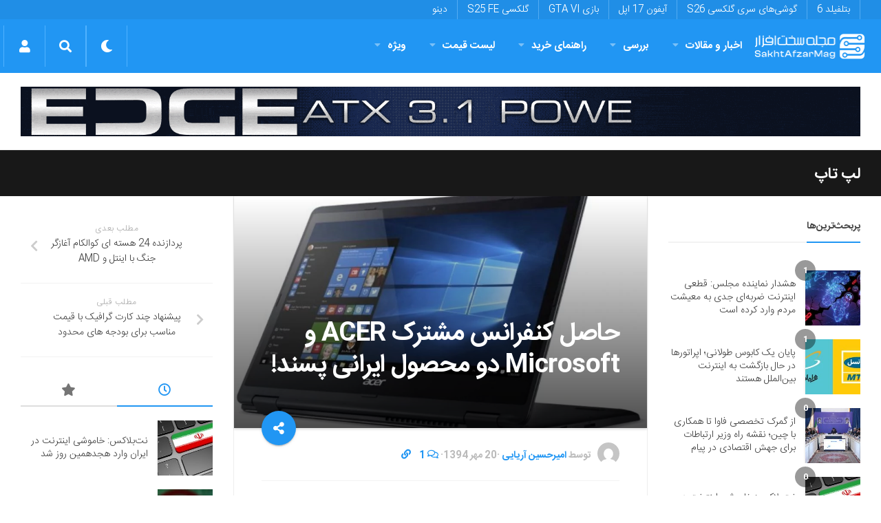

--- FILE ---
content_type: text/html; charset=utf-8
request_url: https://www.google.com/recaptcha/api2/anchor?ar=1&k=6LdjgAUTAAAAADc1eS_tJEkBSGdGzGUictjRFEG0&co=aHR0cHM6Ly9zYWtodGFmemFybWFnLmNvbTo0NDM.&hl=en&v=PoyoqOPhxBO7pBk68S4YbpHZ&size=normal&anchor-ms=20000&execute-ms=30000&cb=kjgqwev72xk3
body_size: 49433
content:
<!DOCTYPE HTML><html dir="ltr" lang="en"><head><meta http-equiv="Content-Type" content="text/html; charset=UTF-8">
<meta http-equiv="X-UA-Compatible" content="IE=edge">
<title>reCAPTCHA</title>
<style type="text/css">
/* cyrillic-ext */
@font-face {
  font-family: 'Roboto';
  font-style: normal;
  font-weight: 400;
  font-stretch: 100%;
  src: url(//fonts.gstatic.com/s/roboto/v48/KFO7CnqEu92Fr1ME7kSn66aGLdTylUAMa3GUBHMdazTgWw.woff2) format('woff2');
  unicode-range: U+0460-052F, U+1C80-1C8A, U+20B4, U+2DE0-2DFF, U+A640-A69F, U+FE2E-FE2F;
}
/* cyrillic */
@font-face {
  font-family: 'Roboto';
  font-style: normal;
  font-weight: 400;
  font-stretch: 100%;
  src: url(//fonts.gstatic.com/s/roboto/v48/KFO7CnqEu92Fr1ME7kSn66aGLdTylUAMa3iUBHMdazTgWw.woff2) format('woff2');
  unicode-range: U+0301, U+0400-045F, U+0490-0491, U+04B0-04B1, U+2116;
}
/* greek-ext */
@font-face {
  font-family: 'Roboto';
  font-style: normal;
  font-weight: 400;
  font-stretch: 100%;
  src: url(//fonts.gstatic.com/s/roboto/v48/KFO7CnqEu92Fr1ME7kSn66aGLdTylUAMa3CUBHMdazTgWw.woff2) format('woff2');
  unicode-range: U+1F00-1FFF;
}
/* greek */
@font-face {
  font-family: 'Roboto';
  font-style: normal;
  font-weight: 400;
  font-stretch: 100%;
  src: url(//fonts.gstatic.com/s/roboto/v48/KFO7CnqEu92Fr1ME7kSn66aGLdTylUAMa3-UBHMdazTgWw.woff2) format('woff2');
  unicode-range: U+0370-0377, U+037A-037F, U+0384-038A, U+038C, U+038E-03A1, U+03A3-03FF;
}
/* math */
@font-face {
  font-family: 'Roboto';
  font-style: normal;
  font-weight: 400;
  font-stretch: 100%;
  src: url(//fonts.gstatic.com/s/roboto/v48/KFO7CnqEu92Fr1ME7kSn66aGLdTylUAMawCUBHMdazTgWw.woff2) format('woff2');
  unicode-range: U+0302-0303, U+0305, U+0307-0308, U+0310, U+0312, U+0315, U+031A, U+0326-0327, U+032C, U+032F-0330, U+0332-0333, U+0338, U+033A, U+0346, U+034D, U+0391-03A1, U+03A3-03A9, U+03B1-03C9, U+03D1, U+03D5-03D6, U+03F0-03F1, U+03F4-03F5, U+2016-2017, U+2034-2038, U+203C, U+2040, U+2043, U+2047, U+2050, U+2057, U+205F, U+2070-2071, U+2074-208E, U+2090-209C, U+20D0-20DC, U+20E1, U+20E5-20EF, U+2100-2112, U+2114-2115, U+2117-2121, U+2123-214F, U+2190, U+2192, U+2194-21AE, U+21B0-21E5, U+21F1-21F2, U+21F4-2211, U+2213-2214, U+2216-22FF, U+2308-230B, U+2310, U+2319, U+231C-2321, U+2336-237A, U+237C, U+2395, U+239B-23B7, U+23D0, U+23DC-23E1, U+2474-2475, U+25AF, U+25B3, U+25B7, U+25BD, U+25C1, U+25CA, U+25CC, U+25FB, U+266D-266F, U+27C0-27FF, U+2900-2AFF, U+2B0E-2B11, U+2B30-2B4C, U+2BFE, U+3030, U+FF5B, U+FF5D, U+1D400-1D7FF, U+1EE00-1EEFF;
}
/* symbols */
@font-face {
  font-family: 'Roboto';
  font-style: normal;
  font-weight: 400;
  font-stretch: 100%;
  src: url(//fonts.gstatic.com/s/roboto/v48/KFO7CnqEu92Fr1ME7kSn66aGLdTylUAMaxKUBHMdazTgWw.woff2) format('woff2');
  unicode-range: U+0001-000C, U+000E-001F, U+007F-009F, U+20DD-20E0, U+20E2-20E4, U+2150-218F, U+2190, U+2192, U+2194-2199, U+21AF, U+21E6-21F0, U+21F3, U+2218-2219, U+2299, U+22C4-22C6, U+2300-243F, U+2440-244A, U+2460-24FF, U+25A0-27BF, U+2800-28FF, U+2921-2922, U+2981, U+29BF, U+29EB, U+2B00-2BFF, U+4DC0-4DFF, U+FFF9-FFFB, U+10140-1018E, U+10190-1019C, U+101A0, U+101D0-101FD, U+102E0-102FB, U+10E60-10E7E, U+1D2C0-1D2D3, U+1D2E0-1D37F, U+1F000-1F0FF, U+1F100-1F1AD, U+1F1E6-1F1FF, U+1F30D-1F30F, U+1F315, U+1F31C, U+1F31E, U+1F320-1F32C, U+1F336, U+1F378, U+1F37D, U+1F382, U+1F393-1F39F, U+1F3A7-1F3A8, U+1F3AC-1F3AF, U+1F3C2, U+1F3C4-1F3C6, U+1F3CA-1F3CE, U+1F3D4-1F3E0, U+1F3ED, U+1F3F1-1F3F3, U+1F3F5-1F3F7, U+1F408, U+1F415, U+1F41F, U+1F426, U+1F43F, U+1F441-1F442, U+1F444, U+1F446-1F449, U+1F44C-1F44E, U+1F453, U+1F46A, U+1F47D, U+1F4A3, U+1F4B0, U+1F4B3, U+1F4B9, U+1F4BB, U+1F4BF, U+1F4C8-1F4CB, U+1F4D6, U+1F4DA, U+1F4DF, U+1F4E3-1F4E6, U+1F4EA-1F4ED, U+1F4F7, U+1F4F9-1F4FB, U+1F4FD-1F4FE, U+1F503, U+1F507-1F50B, U+1F50D, U+1F512-1F513, U+1F53E-1F54A, U+1F54F-1F5FA, U+1F610, U+1F650-1F67F, U+1F687, U+1F68D, U+1F691, U+1F694, U+1F698, U+1F6AD, U+1F6B2, U+1F6B9-1F6BA, U+1F6BC, U+1F6C6-1F6CF, U+1F6D3-1F6D7, U+1F6E0-1F6EA, U+1F6F0-1F6F3, U+1F6F7-1F6FC, U+1F700-1F7FF, U+1F800-1F80B, U+1F810-1F847, U+1F850-1F859, U+1F860-1F887, U+1F890-1F8AD, U+1F8B0-1F8BB, U+1F8C0-1F8C1, U+1F900-1F90B, U+1F93B, U+1F946, U+1F984, U+1F996, U+1F9E9, U+1FA00-1FA6F, U+1FA70-1FA7C, U+1FA80-1FA89, U+1FA8F-1FAC6, U+1FACE-1FADC, U+1FADF-1FAE9, U+1FAF0-1FAF8, U+1FB00-1FBFF;
}
/* vietnamese */
@font-face {
  font-family: 'Roboto';
  font-style: normal;
  font-weight: 400;
  font-stretch: 100%;
  src: url(//fonts.gstatic.com/s/roboto/v48/KFO7CnqEu92Fr1ME7kSn66aGLdTylUAMa3OUBHMdazTgWw.woff2) format('woff2');
  unicode-range: U+0102-0103, U+0110-0111, U+0128-0129, U+0168-0169, U+01A0-01A1, U+01AF-01B0, U+0300-0301, U+0303-0304, U+0308-0309, U+0323, U+0329, U+1EA0-1EF9, U+20AB;
}
/* latin-ext */
@font-face {
  font-family: 'Roboto';
  font-style: normal;
  font-weight: 400;
  font-stretch: 100%;
  src: url(//fonts.gstatic.com/s/roboto/v48/KFO7CnqEu92Fr1ME7kSn66aGLdTylUAMa3KUBHMdazTgWw.woff2) format('woff2');
  unicode-range: U+0100-02BA, U+02BD-02C5, U+02C7-02CC, U+02CE-02D7, U+02DD-02FF, U+0304, U+0308, U+0329, U+1D00-1DBF, U+1E00-1E9F, U+1EF2-1EFF, U+2020, U+20A0-20AB, U+20AD-20C0, U+2113, U+2C60-2C7F, U+A720-A7FF;
}
/* latin */
@font-face {
  font-family: 'Roboto';
  font-style: normal;
  font-weight: 400;
  font-stretch: 100%;
  src: url(//fonts.gstatic.com/s/roboto/v48/KFO7CnqEu92Fr1ME7kSn66aGLdTylUAMa3yUBHMdazQ.woff2) format('woff2');
  unicode-range: U+0000-00FF, U+0131, U+0152-0153, U+02BB-02BC, U+02C6, U+02DA, U+02DC, U+0304, U+0308, U+0329, U+2000-206F, U+20AC, U+2122, U+2191, U+2193, U+2212, U+2215, U+FEFF, U+FFFD;
}
/* cyrillic-ext */
@font-face {
  font-family: 'Roboto';
  font-style: normal;
  font-weight: 500;
  font-stretch: 100%;
  src: url(//fonts.gstatic.com/s/roboto/v48/KFO7CnqEu92Fr1ME7kSn66aGLdTylUAMa3GUBHMdazTgWw.woff2) format('woff2');
  unicode-range: U+0460-052F, U+1C80-1C8A, U+20B4, U+2DE0-2DFF, U+A640-A69F, U+FE2E-FE2F;
}
/* cyrillic */
@font-face {
  font-family: 'Roboto';
  font-style: normal;
  font-weight: 500;
  font-stretch: 100%;
  src: url(//fonts.gstatic.com/s/roboto/v48/KFO7CnqEu92Fr1ME7kSn66aGLdTylUAMa3iUBHMdazTgWw.woff2) format('woff2');
  unicode-range: U+0301, U+0400-045F, U+0490-0491, U+04B0-04B1, U+2116;
}
/* greek-ext */
@font-face {
  font-family: 'Roboto';
  font-style: normal;
  font-weight: 500;
  font-stretch: 100%;
  src: url(//fonts.gstatic.com/s/roboto/v48/KFO7CnqEu92Fr1ME7kSn66aGLdTylUAMa3CUBHMdazTgWw.woff2) format('woff2');
  unicode-range: U+1F00-1FFF;
}
/* greek */
@font-face {
  font-family: 'Roboto';
  font-style: normal;
  font-weight: 500;
  font-stretch: 100%;
  src: url(//fonts.gstatic.com/s/roboto/v48/KFO7CnqEu92Fr1ME7kSn66aGLdTylUAMa3-UBHMdazTgWw.woff2) format('woff2');
  unicode-range: U+0370-0377, U+037A-037F, U+0384-038A, U+038C, U+038E-03A1, U+03A3-03FF;
}
/* math */
@font-face {
  font-family: 'Roboto';
  font-style: normal;
  font-weight: 500;
  font-stretch: 100%;
  src: url(//fonts.gstatic.com/s/roboto/v48/KFO7CnqEu92Fr1ME7kSn66aGLdTylUAMawCUBHMdazTgWw.woff2) format('woff2');
  unicode-range: U+0302-0303, U+0305, U+0307-0308, U+0310, U+0312, U+0315, U+031A, U+0326-0327, U+032C, U+032F-0330, U+0332-0333, U+0338, U+033A, U+0346, U+034D, U+0391-03A1, U+03A3-03A9, U+03B1-03C9, U+03D1, U+03D5-03D6, U+03F0-03F1, U+03F4-03F5, U+2016-2017, U+2034-2038, U+203C, U+2040, U+2043, U+2047, U+2050, U+2057, U+205F, U+2070-2071, U+2074-208E, U+2090-209C, U+20D0-20DC, U+20E1, U+20E5-20EF, U+2100-2112, U+2114-2115, U+2117-2121, U+2123-214F, U+2190, U+2192, U+2194-21AE, U+21B0-21E5, U+21F1-21F2, U+21F4-2211, U+2213-2214, U+2216-22FF, U+2308-230B, U+2310, U+2319, U+231C-2321, U+2336-237A, U+237C, U+2395, U+239B-23B7, U+23D0, U+23DC-23E1, U+2474-2475, U+25AF, U+25B3, U+25B7, U+25BD, U+25C1, U+25CA, U+25CC, U+25FB, U+266D-266F, U+27C0-27FF, U+2900-2AFF, U+2B0E-2B11, U+2B30-2B4C, U+2BFE, U+3030, U+FF5B, U+FF5D, U+1D400-1D7FF, U+1EE00-1EEFF;
}
/* symbols */
@font-face {
  font-family: 'Roboto';
  font-style: normal;
  font-weight: 500;
  font-stretch: 100%;
  src: url(//fonts.gstatic.com/s/roboto/v48/KFO7CnqEu92Fr1ME7kSn66aGLdTylUAMaxKUBHMdazTgWw.woff2) format('woff2');
  unicode-range: U+0001-000C, U+000E-001F, U+007F-009F, U+20DD-20E0, U+20E2-20E4, U+2150-218F, U+2190, U+2192, U+2194-2199, U+21AF, U+21E6-21F0, U+21F3, U+2218-2219, U+2299, U+22C4-22C6, U+2300-243F, U+2440-244A, U+2460-24FF, U+25A0-27BF, U+2800-28FF, U+2921-2922, U+2981, U+29BF, U+29EB, U+2B00-2BFF, U+4DC0-4DFF, U+FFF9-FFFB, U+10140-1018E, U+10190-1019C, U+101A0, U+101D0-101FD, U+102E0-102FB, U+10E60-10E7E, U+1D2C0-1D2D3, U+1D2E0-1D37F, U+1F000-1F0FF, U+1F100-1F1AD, U+1F1E6-1F1FF, U+1F30D-1F30F, U+1F315, U+1F31C, U+1F31E, U+1F320-1F32C, U+1F336, U+1F378, U+1F37D, U+1F382, U+1F393-1F39F, U+1F3A7-1F3A8, U+1F3AC-1F3AF, U+1F3C2, U+1F3C4-1F3C6, U+1F3CA-1F3CE, U+1F3D4-1F3E0, U+1F3ED, U+1F3F1-1F3F3, U+1F3F5-1F3F7, U+1F408, U+1F415, U+1F41F, U+1F426, U+1F43F, U+1F441-1F442, U+1F444, U+1F446-1F449, U+1F44C-1F44E, U+1F453, U+1F46A, U+1F47D, U+1F4A3, U+1F4B0, U+1F4B3, U+1F4B9, U+1F4BB, U+1F4BF, U+1F4C8-1F4CB, U+1F4D6, U+1F4DA, U+1F4DF, U+1F4E3-1F4E6, U+1F4EA-1F4ED, U+1F4F7, U+1F4F9-1F4FB, U+1F4FD-1F4FE, U+1F503, U+1F507-1F50B, U+1F50D, U+1F512-1F513, U+1F53E-1F54A, U+1F54F-1F5FA, U+1F610, U+1F650-1F67F, U+1F687, U+1F68D, U+1F691, U+1F694, U+1F698, U+1F6AD, U+1F6B2, U+1F6B9-1F6BA, U+1F6BC, U+1F6C6-1F6CF, U+1F6D3-1F6D7, U+1F6E0-1F6EA, U+1F6F0-1F6F3, U+1F6F7-1F6FC, U+1F700-1F7FF, U+1F800-1F80B, U+1F810-1F847, U+1F850-1F859, U+1F860-1F887, U+1F890-1F8AD, U+1F8B0-1F8BB, U+1F8C0-1F8C1, U+1F900-1F90B, U+1F93B, U+1F946, U+1F984, U+1F996, U+1F9E9, U+1FA00-1FA6F, U+1FA70-1FA7C, U+1FA80-1FA89, U+1FA8F-1FAC6, U+1FACE-1FADC, U+1FADF-1FAE9, U+1FAF0-1FAF8, U+1FB00-1FBFF;
}
/* vietnamese */
@font-face {
  font-family: 'Roboto';
  font-style: normal;
  font-weight: 500;
  font-stretch: 100%;
  src: url(//fonts.gstatic.com/s/roboto/v48/KFO7CnqEu92Fr1ME7kSn66aGLdTylUAMa3OUBHMdazTgWw.woff2) format('woff2');
  unicode-range: U+0102-0103, U+0110-0111, U+0128-0129, U+0168-0169, U+01A0-01A1, U+01AF-01B0, U+0300-0301, U+0303-0304, U+0308-0309, U+0323, U+0329, U+1EA0-1EF9, U+20AB;
}
/* latin-ext */
@font-face {
  font-family: 'Roboto';
  font-style: normal;
  font-weight: 500;
  font-stretch: 100%;
  src: url(//fonts.gstatic.com/s/roboto/v48/KFO7CnqEu92Fr1ME7kSn66aGLdTylUAMa3KUBHMdazTgWw.woff2) format('woff2');
  unicode-range: U+0100-02BA, U+02BD-02C5, U+02C7-02CC, U+02CE-02D7, U+02DD-02FF, U+0304, U+0308, U+0329, U+1D00-1DBF, U+1E00-1E9F, U+1EF2-1EFF, U+2020, U+20A0-20AB, U+20AD-20C0, U+2113, U+2C60-2C7F, U+A720-A7FF;
}
/* latin */
@font-face {
  font-family: 'Roboto';
  font-style: normal;
  font-weight: 500;
  font-stretch: 100%;
  src: url(//fonts.gstatic.com/s/roboto/v48/KFO7CnqEu92Fr1ME7kSn66aGLdTylUAMa3yUBHMdazQ.woff2) format('woff2');
  unicode-range: U+0000-00FF, U+0131, U+0152-0153, U+02BB-02BC, U+02C6, U+02DA, U+02DC, U+0304, U+0308, U+0329, U+2000-206F, U+20AC, U+2122, U+2191, U+2193, U+2212, U+2215, U+FEFF, U+FFFD;
}
/* cyrillic-ext */
@font-face {
  font-family: 'Roboto';
  font-style: normal;
  font-weight: 900;
  font-stretch: 100%;
  src: url(//fonts.gstatic.com/s/roboto/v48/KFO7CnqEu92Fr1ME7kSn66aGLdTylUAMa3GUBHMdazTgWw.woff2) format('woff2');
  unicode-range: U+0460-052F, U+1C80-1C8A, U+20B4, U+2DE0-2DFF, U+A640-A69F, U+FE2E-FE2F;
}
/* cyrillic */
@font-face {
  font-family: 'Roboto';
  font-style: normal;
  font-weight: 900;
  font-stretch: 100%;
  src: url(//fonts.gstatic.com/s/roboto/v48/KFO7CnqEu92Fr1ME7kSn66aGLdTylUAMa3iUBHMdazTgWw.woff2) format('woff2');
  unicode-range: U+0301, U+0400-045F, U+0490-0491, U+04B0-04B1, U+2116;
}
/* greek-ext */
@font-face {
  font-family: 'Roboto';
  font-style: normal;
  font-weight: 900;
  font-stretch: 100%;
  src: url(//fonts.gstatic.com/s/roboto/v48/KFO7CnqEu92Fr1ME7kSn66aGLdTylUAMa3CUBHMdazTgWw.woff2) format('woff2');
  unicode-range: U+1F00-1FFF;
}
/* greek */
@font-face {
  font-family: 'Roboto';
  font-style: normal;
  font-weight: 900;
  font-stretch: 100%;
  src: url(//fonts.gstatic.com/s/roboto/v48/KFO7CnqEu92Fr1ME7kSn66aGLdTylUAMa3-UBHMdazTgWw.woff2) format('woff2');
  unicode-range: U+0370-0377, U+037A-037F, U+0384-038A, U+038C, U+038E-03A1, U+03A3-03FF;
}
/* math */
@font-face {
  font-family: 'Roboto';
  font-style: normal;
  font-weight: 900;
  font-stretch: 100%;
  src: url(//fonts.gstatic.com/s/roboto/v48/KFO7CnqEu92Fr1ME7kSn66aGLdTylUAMawCUBHMdazTgWw.woff2) format('woff2');
  unicode-range: U+0302-0303, U+0305, U+0307-0308, U+0310, U+0312, U+0315, U+031A, U+0326-0327, U+032C, U+032F-0330, U+0332-0333, U+0338, U+033A, U+0346, U+034D, U+0391-03A1, U+03A3-03A9, U+03B1-03C9, U+03D1, U+03D5-03D6, U+03F0-03F1, U+03F4-03F5, U+2016-2017, U+2034-2038, U+203C, U+2040, U+2043, U+2047, U+2050, U+2057, U+205F, U+2070-2071, U+2074-208E, U+2090-209C, U+20D0-20DC, U+20E1, U+20E5-20EF, U+2100-2112, U+2114-2115, U+2117-2121, U+2123-214F, U+2190, U+2192, U+2194-21AE, U+21B0-21E5, U+21F1-21F2, U+21F4-2211, U+2213-2214, U+2216-22FF, U+2308-230B, U+2310, U+2319, U+231C-2321, U+2336-237A, U+237C, U+2395, U+239B-23B7, U+23D0, U+23DC-23E1, U+2474-2475, U+25AF, U+25B3, U+25B7, U+25BD, U+25C1, U+25CA, U+25CC, U+25FB, U+266D-266F, U+27C0-27FF, U+2900-2AFF, U+2B0E-2B11, U+2B30-2B4C, U+2BFE, U+3030, U+FF5B, U+FF5D, U+1D400-1D7FF, U+1EE00-1EEFF;
}
/* symbols */
@font-face {
  font-family: 'Roboto';
  font-style: normal;
  font-weight: 900;
  font-stretch: 100%;
  src: url(//fonts.gstatic.com/s/roboto/v48/KFO7CnqEu92Fr1ME7kSn66aGLdTylUAMaxKUBHMdazTgWw.woff2) format('woff2');
  unicode-range: U+0001-000C, U+000E-001F, U+007F-009F, U+20DD-20E0, U+20E2-20E4, U+2150-218F, U+2190, U+2192, U+2194-2199, U+21AF, U+21E6-21F0, U+21F3, U+2218-2219, U+2299, U+22C4-22C6, U+2300-243F, U+2440-244A, U+2460-24FF, U+25A0-27BF, U+2800-28FF, U+2921-2922, U+2981, U+29BF, U+29EB, U+2B00-2BFF, U+4DC0-4DFF, U+FFF9-FFFB, U+10140-1018E, U+10190-1019C, U+101A0, U+101D0-101FD, U+102E0-102FB, U+10E60-10E7E, U+1D2C0-1D2D3, U+1D2E0-1D37F, U+1F000-1F0FF, U+1F100-1F1AD, U+1F1E6-1F1FF, U+1F30D-1F30F, U+1F315, U+1F31C, U+1F31E, U+1F320-1F32C, U+1F336, U+1F378, U+1F37D, U+1F382, U+1F393-1F39F, U+1F3A7-1F3A8, U+1F3AC-1F3AF, U+1F3C2, U+1F3C4-1F3C6, U+1F3CA-1F3CE, U+1F3D4-1F3E0, U+1F3ED, U+1F3F1-1F3F3, U+1F3F5-1F3F7, U+1F408, U+1F415, U+1F41F, U+1F426, U+1F43F, U+1F441-1F442, U+1F444, U+1F446-1F449, U+1F44C-1F44E, U+1F453, U+1F46A, U+1F47D, U+1F4A3, U+1F4B0, U+1F4B3, U+1F4B9, U+1F4BB, U+1F4BF, U+1F4C8-1F4CB, U+1F4D6, U+1F4DA, U+1F4DF, U+1F4E3-1F4E6, U+1F4EA-1F4ED, U+1F4F7, U+1F4F9-1F4FB, U+1F4FD-1F4FE, U+1F503, U+1F507-1F50B, U+1F50D, U+1F512-1F513, U+1F53E-1F54A, U+1F54F-1F5FA, U+1F610, U+1F650-1F67F, U+1F687, U+1F68D, U+1F691, U+1F694, U+1F698, U+1F6AD, U+1F6B2, U+1F6B9-1F6BA, U+1F6BC, U+1F6C6-1F6CF, U+1F6D3-1F6D7, U+1F6E0-1F6EA, U+1F6F0-1F6F3, U+1F6F7-1F6FC, U+1F700-1F7FF, U+1F800-1F80B, U+1F810-1F847, U+1F850-1F859, U+1F860-1F887, U+1F890-1F8AD, U+1F8B0-1F8BB, U+1F8C0-1F8C1, U+1F900-1F90B, U+1F93B, U+1F946, U+1F984, U+1F996, U+1F9E9, U+1FA00-1FA6F, U+1FA70-1FA7C, U+1FA80-1FA89, U+1FA8F-1FAC6, U+1FACE-1FADC, U+1FADF-1FAE9, U+1FAF0-1FAF8, U+1FB00-1FBFF;
}
/* vietnamese */
@font-face {
  font-family: 'Roboto';
  font-style: normal;
  font-weight: 900;
  font-stretch: 100%;
  src: url(//fonts.gstatic.com/s/roboto/v48/KFO7CnqEu92Fr1ME7kSn66aGLdTylUAMa3OUBHMdazTgWw.woff2) format('woff2');
  unicode-range: U+0102-0103, U+0110-0111, U+0128-0129, U+0168-0169, U+01A0-01A1, U+01AF-01B0, U+0300-0301, U+0303-0304, U+0308-0309, U+0323, U+0329, U+1EA0-1EF9, U+20AB;
}
/* latin-ext */
@font-face {
  font-family: 'Roboto';
  font-style: normal;
  font-weight: 900;
  font-stretch: 100%;
  src: url(//fonts.gstatic.com/s/roboto/v48/KFO7CnqEu92Fr1ME7kSn66aGLdTylUAMa3KUBHMdazTgWw.woff2) format('woff2');
  unicode-range: U+0100-02BA, U+02BD-02C5, U+02C7-02CC, U+02CE-02D7, U+02DD-02FF, U+0304, U+0308, U+0329, U+1D00-1DBF, U+1E00-1E9F, U+1EF2-1EFF, U+2020, U+20A0-20AB, U+20AD-20C0, U+2113, U+2C60-2C7F, U+A720-A7FF;
}
/* latin */
@font-face {
  font-family: 'Roboto';
  font-style: normal;
  font-weight: 900;
  font-stretch: 100%;
  src: url(//fonts.gstatic.com/s/roboto/v48/KFO7CnqEu92Fr1ME7kSn66aGLdTylUAMa3yUBHMdazQ.woff2) format('woff2');
  unicode-range: U+0000-00FF, U+0131, U+0152-0153, U+02BB-02BC, U+02C6, U+02DA, U+02DC, U+0304, U+0308, U+0329, U+2000-206F, U+20AC, U+2122, U+2191, U+2193, U+2212, U+2215, U+FEFF, U+FFFD;
}

</style>
<link rel="stylesheet" type="text/css" href="https://www.gstatic.com/recaptcha/releases/PoyoqOPhxBO7pBk68S4YbpHZ/styles__ltr.css">
<script nonce="gt5ZSszck-Gv1s9Ch7orTA" type="text/javascript">window['__recaptcha_api'] = 'https://www.google.com/recaptcha/api2/';</script>
<script type="text/javascript" src="https://www.gstatic.com/recaptcha/releases/PoyoqOPhxBO7pBk68S4YbpHZ/recaptcha__en.js" nonce="gt5ZSszck-Gv1s9Ch7orTA">
      
    </script></head>
<body><div id="rc-anchor-alert" class="rc-anchor-alert"></div>
<input type="hidden" id="recaptcha-token" value="[base64]">
<script type="text/javascript" nonce="gt5ZSszck-Gv1s9Ch7orTA">
      recaptcha.anchor.Main.init("[\x22ainput\x22,[\x22bgdata\x22,\x22\x22,\[base64]/[base64]/[base64]/[base64]/[base64]/UltsKytdPUU6KEU8MjA0OD9SW2wrK109RT4+NnwxOTI6KChFJjY0NTEyKT09NTUyOTYmJk0rMTxjLmxlbmd0aCYmKGMuY2hhckNvZGVBdChNKzEpJjY0NTEyKT09NTYzMjA/[base64]/[base64]/[base64]/[base64]/[base64]/[base64]/[base64]\x22,\[base64]\\u003d\\u003d\x22,\[base64]/dRU8AsO+DsKmw7HCsWvDsMOeH8OVw4dTw5nCt8KSw6/[base64]/DpMK7wox5BMOTTF7DnTYCwpB9w6BBBVE8wqrDkMOYw7ggDFhbDjHCtcKqNcK7YsOtw7ZlPScfwoI8w6bCjksgw5DDs8K2IMOsEcKGAcKHXFDClkByU0/DiMK0wr1aHMO/w6DDksK/cH3CnQzDl8OKMsKzwpAFwqDClsODwo/DvsKrZcORw5HClXEXacO7wp/Ck8OlGE/DnHYnA8OKAHx0w4DDssO0Q1LDmnQ5X8OdwoltbHZXZAjDq8KAw7FVesOJMXPCvjDDpcKdw6dTwpIgwpXDm0rDpWs3wqfCusKXwp5XAsKBU8O1ESXCgsKFMFkXwqdGBVQjQn3Cv8KlwqUqekxUKcKqwrXCgFvDlMKew61Ew71YwqTDtsKmHkkWScOzKDbCoC/DksOpw7hGOlrCmMKDR1bDjMKxw64dw6ttwot4Lm3DvsOvDsKNV8KfVW5XwpTDlEh3Hi/[base64]/[base64]/Dkk/CglfDk8KKwrvCmEjDicO7wrrDjG7DhMOxw57Cgi03w4Aaw4t3w6U/VE8vO8Kmw6M3worDlMKxwqLCusKxfivCu8KDUCcAd8KPW8OxfMKfw598PsKGwqUnCzzCosKxwrbCsUt5wqLDhwXDmSzCrQYnOEtMwoTCsn/CpsKvdcOewrkuJMKfNcO2wrPCvRU8RmcHW8KLw4Uzwo9Vwq55w6nDsibCkcO0w4YXw5bCsGg3wowRKcOsBWvCisKLw7PDv1bDoMKvwq7CkxB7wqA8wowpwrtDw7ExGMOoNBbDlW7CnMOmGC7Cn8KDwq/CusOOOQ9Jw7bDuBlWYgjDqWbCp3QCwpotwqbDksOoIRVdwp1PTsKRATPDj2xZM8KVwrbDjQ/Cj8KbwogZdwfCtFBZOG/Cl34mw5rChUt7w5fDm8KJTjXCg8OMw6XCqiRpCjkKw6pZM2PChG4uwpPDhMK9wo/CkCLCm8OfYUDDjVXCt3psCQ1gw7MXScOsLMKGw6vDrQ/DgDHDtl9hKyY2wrwsLcKTwr51w50hWUlLNsKNXnbCjMOcfWQGworDrT/CvUzCnjHCgF09aGocw51kw4bDhHTCnlbCqcOtw7kTwrnClWp7CyhqwprCuSwMAmVPEjzDj8Kaw5sSw68iwoMma8KRFMK7w4YYwqc5X3TCr8O3w7dgw4/ClCoDwqwibMKFw7bDncKPR8KoOELDqsKWw6PDqmBDbHM/wr49DcKePcKnWjnCscONw7LCksOTLcO/JFsoQ08XwqTCnRgzw4/Di17Cmn4Xwo/CvcOZw5nDrBnDt8KZPGsAPcK7w4bDqXtrwo3DkcO2wq/DnsK0Oj/CqGZsFglpXDfDqnXCvWjDknUYwqU9w7fDisOban82w6HDi8Odw5Eof3zDp8KBfMOHZ8ORI8KVwr91LEMTw61mw4bDrnrDkcKDXcKhw6DDmcKyw5/Dvx9VUmhJw6tjJcK+w4UhCjbDkyPCg8OTw4nDscOow5HCt8KpF1DDi8KEwpHCuXDCn8OYKFjCs8OCwqvDpm/[base64]/DuyLCmjlvWl3Dj3zCmsOJwrggwqDCti3Dm8ObworCpMOVRgRYwoPCqMO/[base64]/A8KXTi3CqcKVwoQyTQvCrH3Cm3nCoxvDlDF0w55Bw5DCqnrCvxVga8Oeex0iw6XCs8KNME3CkxPCoMOIw7gQwoMMwrAqcQjChhjCpsKew6BQwoo+ZVkNw6I3JcOpYcONQcORw7N3woXDpHInwpLDjcOyTiTChsO1w7FGwqDDjcKZKcOydmHCjB/[base64]/CqMOpw6DCh8O3Q8KAXRIjwr8Zw6U4V8Kww79pDAJzw5B9YV4dKsKUw7LCscOoccOxworDrxLDhRvCvgPCrTVUdsK9w587wpJPw7oYw7FxwqfCvQDCkl11JRhBUTDDq8ONRsOpWX7CpMKhw5gxJCEZVsO8w5E/H351wp8TJ8Klwq0pChHClmPCssKTw6JtS8KjHMO1woHCjMKgw7w9McKne8OhR8K2w6EfQMO2Nwk+OsKdHjHCmMOKw4VfO8OlBTrDu8KqwprCqcKnwrtkWmxcDFIlwpjCp1sTw4IDaFXCuD3ClMKXbcKDw7bDiVoYemHCvSDDkW/CvsKUM8Ouw7/[base64]/WCnDtF9swpx6w45sV8KZck/DkQ0PM8ObW8K/[base64]/Cl8OpAMKFw5TDlcKfw4TCsj/DmMODUMOewpxqw7bDqMKrwovCqsKGfcO/RU1AEsKHDQjCsB7DjsKrK8KMwoLDmsO6MBo0woDDpMOqwqQbw7LChjrDicOTw6/CrsOLwp7Ci8OIw4ESOR1bIC/DmmgOw4oBwp5XJH5BI3DDocOVwoDCsUTCmMOOHTXCgCDCm8K2AMKyL0fDksO0HsOYwrJqdl55AsKkwrN2w6LCqBBewp/ChMKuGsK8wq8nw6MQLMOPCVnCnsK7PcKgZi1hwqDCvMOyNcKww4oMwqxPWgtxw6jDhikkCsKtJ8KoaEE2w45Cw6jCvMK9KcKzw6ofDcOzFMKSZgl3wpvCt8OACMKYHsK8VMOWEMKMYcKtRF0nJsORw6MZw5/Cu8K0w5huMRvCo8O0w4TCrT9SJkkVwpDCgUo4w6PDqU7DssK2woNEYFjCnsKWD13DoMOFThLChgXCqgBPf8Krw6fDgMKHwrNOMcKcU8KQwqkbw4/DnX5TXMKSDMO/c1wow7PDjC4WwpA0EMKYYcORAQvDmk0hO8OmwoTCnhnCp8ODb8OER0okC0U/w7FHCB/DtGg5w5rClFLCv2wPDRDDghfDgsOjw60bw6DDgsKOBcOIaSJlG8OHwrY1E2XDo8K9H8Kuwq/CmihpHsOVwq1oY8Krw6AuWCJvwplsw6HDo2ZDD8OPw6TDu8KmMcOqw784w5hawopWw4VRAwgjwo/[base64]/DjDU6KmDDnl4xWcKLdU5Xw4ppDjhawq/DrMKPWVJuw6cJwoxyw7V1IcOheMOxw6LCrsK/wonCrsO7w4dpwo/[base64]/[base64]/wqzDvcKJw5tQUcOAwpzDo8OrDj/Col7DocKwwpwtwq8MwociCHvCoFNVw74wYhjCtMKoQsOJWEDCkmRvY8OMwqlmTmkqQMOFw6LCpXg3wpTDsMOfw6bDkcOMGSZ8SMK6wpnCl8OncCHCj8Ogw4rDngvCisO3w67Do8Kuw69DDhPDocKAccO+DQ/Ci8OXw4TDlRN8w4TDj04Ew5nCnTswwoDDo8Kowq93w6Icwq3Dh8KgT8OhwoXDlzpHw44Swptiw57Dj8KPw7g7w4tdKMOONDjDvnXDsMOIwqMnw4A0wrs9w5g/UxlVIcKcNMKiwpEnHkHDmS/[base64]/WsKJDzvCqsO/wpccOAA8d3tIYcOTwrrCrsKhKGrDumM0S1hBdifCrH5wcnNiSBMgDMKTFmHCqsOZNsKGwqbDm8K5cn1/[base64]/[base64]/[base64]/[base64]/w4BjTGPDuCTCqFc+DsKdw6TDqsKxw7sXAgDDvsOUw5/Cv8OvEcOaZcOhc8Ohw4rDj0HCvWTDrsO+NMK5MgTCgTppKMOOwpg9AsOnwqgzHMKpw69+wpxaEsOtwr3DpMKMVjw1w7HDiMK5MTzDmF3DuMO4DyLCmB5jC01ew7zCuXbDmBzDlzseWVHDgRXCml8WdTMyw7LDscObZ2DDt2t/LTlyW8OjwrPDrXp5w78iw7Ijw707wqPCi8KzEnDDssKTwrNpwoXDv0lXw6UOAg8XZ2TDuXLCln1nw6M5acOdOicSw6jCsMORw5PDgiIGPcOZw61vEkklwojCgcK1wo/DpsOQw4LDj8ORw47DvcKHcmJ3wpHCuWl8PiHDucOJRMONw5nDkcOaw4dtw4/ChMKcwqPChcKPIjvCgSVfworCtjzCgh/DmMK2w5ETScOLcsKzJHDCvCMSw4LCt8Ogwq1dw5jDk8KIwobDrmQ4EMOlw6DCu8K1w69hf8Kic2nCl8KkDwzDksOMU8KrQh1QS2FCw7IWWkJ4f8OtRsKfw6bCqcOPw7YlTsKzbcKPDnh/[base64]/ClMKcYzTCjcOvwopewqTDn8KzwrpQSsOwwp9gwpopwo/DvHsmw6BGccOrw4ItHcOPw6LCjcO3w5wRwozChsOOUsK4w6RUwoTCt3NeK8O1w6Zrw5PCsD/[base64]/DpsO2w79Qw53DgcOywrxkw5DCu8ODw5nCpsOjej47w5rCpMO/[base64]/KUd7JMOMRcKvC8O8DxvCq3cRw6/[base64]/Ch27CrgjCmhpMwr3DssKYwrczOVM4wpPCsWXDg8OQP0Y4wrZ0ecKQw5EOwoBHw4DDvBbDhhV0w7s9wqorw67DgMOLw7PDlsKOw7UFacKNw7PCkH7DhMOQCGvChWnCuMOzM13Ci8KdPCPDnsOKwpMvEjcbwq/DrlM1TsOlbsOdwofCpGPCq8KgHcOCwqnDnAVbOxbClSvDicKdw7NywpjCjMOMwp7DsjjCnMKswoTCrzB2wpvDpw3Do8KvXhIfJULDocOkeCfDgMKwwrkpw4/Ck0oXwolTw5jCikvClsO4w7nCoMOlGsOUGcOPBcOEE8K5w6JTVMObwprDlUlHacOdPcKtO8OIKsOzPVjCgcKGw6N/ARvCjiHCi8OQw4zCjGdXwq1OwqXDoRjCnHBhwoPDusKKwqvDrR5Iwq5uScKxOcO7w4VAcMKZb3YBwpHDnATDssK1w5QhB8KcfjwmwqB1wqEFDWXDnDIfw4g/w5lIw5DCuGDCpnBNw5jDuhwoJirCj3lgwonChFTDgk7Dv8KnaEoGw6zCrRrDk1XDg8KLw7LClsKAw4wwwoBmS2HDpmNdwqLCusKUC8KTwo/Cr8Kmwrw9IMOGHsKEwo1Ew4t5WjMrZDnCjcOIwofDmxfDklTCrWnCjWcMYQIDYQLDrsKHd2B7w7LCmsKBw6VILcOtw7FkZjvDv1wKw4jDg8OEw77DqAoxTTLCn3shwrkXaMOZwqHClm/[base64]/KMKwQBfDjDUML8OaPz0qwonCosOhesOwCHIywqoFTcK6EcKyw7ZAw4XCrsOacys7w6g7wr7Cgy7Cl8OcWMO8BB/[base64]/DmcO6WzrDpkTCmsObZ3hwwp5wBmzCo8KoHMO6w4Jzw6Mew7rDt8KewohCwoPDvMKfw7DDixQlEC3Cg8K8wo3DhnJ8w7BLwrHCtGNawrbDolLDisKfwrN2w5PDisKzwqYAdMKZGcO3wpbCu8K1wpVbCGc4w7YFw73CjhnDlxwlU2cMEkPDr8Ksf8Kww7pdUMO/D8KCaRliQMOQcjA+wppfw7sfQsK2U8O4w7jCh33CoSMOG8KkwpnCkAceUMKhCsOqVmg0w4nDt8OwOGTCoMKgw6A7BzfDq8O2w5VTVsK+QjjDgHhXwqF0w5nDpsOARsKhw6jCg8K1w6HCr3Jsw5fCk8K2F2jDpsOuw5pwB8K/CTsyCcK+e8Kmw6nDm2RyOMOlSMOUw7zCg1/CosO5ZcORDC/CjMKCDsKgw4IRcA00T8K1GsO3w7nCu8KtwpwpWMO6cMKAw4Rkw6TDocK+M0nCizk2wo4rI3R1w6zDtBzCsMOFbQE1woMuPH7DvcOcwprCm8OrwobCkcKMwoTDkxJPw6HChVzDocKNwrdEHCrDmsOAw4DCrcKLwqUYwo/DhTR1SGrDmD3CnHwYfEbDjiwswo3ChShXLcObECFpVsOFw5rClcOiw43Cn3EpBcKUM8KaBcOKw4MDJ8KlKsKawo7CjRnChMOSwpdewrjCqz1AMXvClcOzwqJ7AG8yw5p6wq0AdcKXw4bCvTkPwrg2HQzDkMO/wqgSw7jDssKBHsK6ARIZcy1RDcOPwqvCpsOvZB59wrwGwovDscKxw7Qlw5nCqwEow7zCnSbCoWTDqsKAwoUow6LCtcOnwq9bwpjDncKDwqvDn8O0a8OdEUjDi1klwq3Ck8Kxwp9CwoHCmsOjw5IBQSXDn8Kswo4Rwrlxw5fCghUNwroCwrLCjB1RwpxdbW/CpsOXw60yHUoewrPCiMOyNHp3NsKawopHw4JEdzFVccKQwowJIUhzTTcBwpxQW8Kdw7lRwpEQw57Cv8KHw4tUPMKzbFHDsMOVw7bCvcKMw4YaBMO5RMOaw4/CnAIyLcKhw5jDj8KuwqcqwrfDnRs0f8KMc1IHGsOJw5gaD8OtXcOIGAvDpkNKY8OrUgHDvsOcMQDCksOGw6XDtsKCNMOewq/DhxnCnMKQw57CkRjCiGDDjcO/HsK2wpo3EBgJwrkwVEYqw6rCjsOPw4PDrcK4w4bCnMK5wqBLPsO2w4XCjMKlwq4+SQjChVMeM3Azw6kJw4Zjwo/CvU3Du38+Aw/DgcO0UlnCl3HDi8KSOCPCucKkwrHCn8KaKGVwAnovOcKZw7FRHCPCrCFgwpbDuBplwo0Uw4fDpcOAecKkw5TDqcKhX2/CgMOdXsKJwrhkwq/ChcK3FH3DnEIcw53DqVUCS8KUSGp2w5TCu8Ktw47DnMKEKVjCgWAOBcOkI8K0T8Kcw65vBz/DnMOqw6HDrcOEw4PCjsOLw4UuHMKuwqfDgMO0KS3CusOWT8OVw5Ymw4TCpMKNw7dbasObHsKXwpolw6vCkcKMXiXDpcK1w4nCvm0dw5VCHMK0wp4yAG3DrMOJOkpHw6LCp3RYw67DpnrCnzvDojzCljR/wrLDq8KZwrTCq8OcwqNwGcOvZcOKFcKfChLCnsKSAR9KworDsF9lwpo9IBoDPEcJw73Cl8OMwp3Di8Kswoh6w7oOJxEgwoZ6W0LCkcOMw7DDv8Kew4HDnizDnGcQw7TCk8OTN8OIQCjDlU/[base64]/DlmvDncOXwpjCvsKEwrPCq8KOw6nDr8O4wocww6QwwoXCsMKNJHzDisKZcwN/[base64]/[base64]/[base64]/CgRw/[base64]/[base64]/w6DCtXRddHzDhcO7IcKnwrFuLlnCssK6EAkewoA7eBMaEGIdw6zCssKmwqZ7woLCvcOhRMOBHsKKJjbClcKXCsObP8OFw59iRAfCt8OlXsO5EcK3wophNSh0wpvCtkohN8OawrPDsMKnw4x3wq/CtDNiJRRIMMOiDMK8w6M3wrtvY8KVN0QpwoHDjGfDrnvCmcK/w7LCkcKDwpwfwodvFsO3w5/[base64]/wrsAw7jDj8KrTxXDphXChiHCmMKSJMOiQ8KAM8O8bsOELsKyM0JfGA/ChsKJAMOEwokTYUFzKcOpw7tnJ8O7ZsOSVMOiw4jDjMOwwr1zQMOgGnnCtizDghLCpGjCihRmwqFdGlMiQsO5wq/[base64]/[base64]/SV/Dr0nChggJKMK7csOAw7XDqB3DhMKhPcO8IlfCk8OTAUM+QBDCsijDkMOMw4zDrw/DkV9Jw6pYRwELClZId8KVwqHCpwnCnD/CqcODw5Mqw51ow4suOMKWY8O7wrh5E29OUljCpQkCTsOkw5FEwr3CvcK6XMKXworCicOXwqjCk8OoA8KNwoF4acOtwobCjMOvwrjDr8OHw7U/KsKYNMOow6LDj8K3w7liwpDDgsOXaRFmMyJYw7Rfcnsewq0KwqoMTXrDgcK0w5Juw5JvXALCgsOGRg3CjT8PwrPCmMKjViHDvjw4wqLDuMK5w67DucKgwrMCwqx9GVQPB8Oiw63DnUnCl0t/[base64]/DinQdW0Bwe8K2PlFfwpdZXMO/w4B6A0w4w7XCoyVSPj50wq/DosOpScKhw45Aw4Vew6cTwoTDhn5HLxlVBBEpBlPCmMKwdnIhfmLCpn/CiyjDgMKIFWViAlQ3RcKRwq3DknhoZS12wpTDo8O5EsONw68BUcOAJHwLM0HCgsKNCi/Ck2BMYcKdw5PDhMKGEcKGWcOtLATDrMOCwoLDrD/[base64]/DkcKxw6wew7vCkWZgw68Lwo51X1HDocO6PcORwqHCm8KbRsOuTMOPMxRiJxRGDHZ5wo7CoXLCmUZwM0vCqsKLB23Di8KbWknChi0yaMKwFQPDrcOQw7nDuWQnasK0WMOjwpwNwpjCr8OaPiw/wqTCnsOEwoAFUQ/Dj8KFw5FLw7DCoMOZEsOPThhRwqbCu8Ohw7x+woXChlLDmg0rasKpwqoMQUkMJcKnCsO4wojDksKYw4PDpMOpw65twrvCrMO4B8OgP8OEcD7Cj8OhwqVJwpoOwo84ZjrCvSvCgDVpGcOsPHHDoMKgMcKYXFzCiMOZAMOJCULCpMOIdQXCozPDg8K/IMKyJmrDnMOGZWs1SFhXZ8OlFw4Vw6Jue8Kmw4VLw4rCh20dwqnCgsKVw5/DsMK6T8KBc3oFPBcwcCDDoMK/am5+N8KWXHLCr8KUw5nDiGQUw6HCjMKoQS4BwoEnMsKXYMKVaxvCosK3wo0YFUHDgcOpM8K1w5MkwqLDoxbCoULDiQNQw58kwp3Di8O+wrwKN2vDuMOHwo/DtDhvw7jCocK/WsKbw5TDjkzDgsOAwr7Ct8K9wq7Dp8KAwrvDr3nDicOuw4dEOidnwpTCksOmw4jDryUWOi3CpVZeZcKdL8OCw7TDkMKuw6l3woRQEcOwainCsgvCu0HCmcKrH8Oqw7NHEMOkZcOCwpDDrMOBGMO9bcKQw5rCmVUOU8K8QTLClnzCrGPDi293w6AtAw3DucKzwrfDpcK/AMKrAMKYRcKnZsKDNlR1w6w/d2IkwqrCoMOqMGDDsMO5EcOnwql1wrN0asKKwq3DssKdNMKVHyDDjsKMIg5Wa2zCoFYUw7wWwqHCtMKhYcKHSsKQwpNYwpwGBVdXDwjDusK+wpjDrMK6HW1FCMOdJSUMwptYNF1ENMOnb8OIJg/CiD7Cqy99wrXCp2vDlgrCimB4w7dybzUrIsKxTcKnKjJEK2ddHcK7wrPDly7Dq8Osw4/[base64]/Ds3NVw57DscKlTijChDplaBfDhcK3PsOxw6nCosKbwq0VPizDscO8w5/DisO/RcKxclzCi0gWw7lgw5DDlMKhw5/[base64]/DtcKSDW1uwpFHDCLCoA/DksKvw5gXw7pVw5TDuQfCncOPwprDrsOacQEaw5PCpULCncK0XiTDi8OwPMKxw5vCjzvCksO5OMOwPXnDtXVOwp7CrsKMTcOUwpnCusOuwoTDiBMSwp/[base64]/SMK/NsK5c1onw6nCocKfdsOCwppPaUbDmUxVWmnDm8O/[base64]/[base64]/[base64]/DnsKrw7/CkMKlT8OmwpzCgRTCjWHCqVRXw4zDuHXCtcKQPHg/QMO+w67DnyJgZz7DmsO4FMKnwqDDnQrDvcOrLsO4EmNTa8OSV8O7PwwzXcOyM8KRwpnCn8K7wovDuBJ7w6REw6fDj8OTIsKhccKvO8O7NMOrVMK0w7XDm0PCgn7Dq3V5GsKPw4PClcO3wqTDvsOiZ8ONwoLDm0cQAA/CtSXDrRxPPMKsw5nDjirDq10pGsOtw6FDw7lyGAXCoU4rY8OFwoXCmMK7w7gZfcOEKcKOw4pWwr99wrHDvMKIwrwTYnPDosK/w5FXw4AUF8OvJ8Kaw6/DpVIjNsOmWsKqwq3Dm8KCeRtzwpDCnhrDtAPCqyFcRWUSGDfDu8OUJFEWwojCiUXDgUzCqcK4w4DDucKEbHXCvAHCnHlFS3PCu37Coh7CrMOEPD3DncKow4rDlXlzw4tTw4rCpk/CgMOINsO3w5LDmsOGw73CrQdDwr/[base64]/cjPCgcOJdl/CjcO1w4zDm8Okw6gObMKQNsKpIMOWbEYYw5Y3DAPDvcKQw4ghw7A3RQhjwo3DuDzDgMOow59YwqR2QcOaL8O8wrEZw6hew4DDojvCo8KfLyFswqvDgC/DmGLCuFfDv3jDlBHDpMOlwppZcsOWVH9OLcK3UMKHFAJaOCbCqCzDscKMwoDCsSxSwo82Vmc1w7AOw7R2w7nChH7CuUxaw5Ema3fCs8K7w6zCs8OaLHp1YMKtHF04wqlgZ8K3d8O1ZsK6wpx0w57DncKhw59HwqVbTsKVw4TCkGHDtgpMw6LCnMKiGcK7wqlkA3XDky/[base64]/DtcOww4FKLsOSwrQpw70NwocoVcOhDsKrw4rDnMKqw6XDpWXCjcO0w5vDgsKNw69DJm8XwrDDnGvDi8KbI0x5Y8OqTghMw4XDu8OFw4HDtBl6wpB8w75iwpbDqsKCClN/w5TDlsKvasO/[base64]/DhiTCjMO+wojCuEM2w63CuFpDw6/DujbDsAwOHzjDlsKOw4LClcKUwq1/[base64]/w5ZTJsO2wozDjQ7DgsKnw7cywqQ/RcOWDsKCYkjDo8KWwr/DpUssMQkSw4UofsKcw5DChsOcV0d3wpFOCMKYXW/DpsKGwrhRGMK1XnjCkcKJI8OBAm8Pd8KJDQkRLjcTwrfCtsO8aMOsw41ROx/DuWHCtMKTFhs0wqxlCcO6HQjDocKJaRlfw6TDtMKzABBdG8K0wrRWGhVSKcKjQnLCiUjClhphQBbDjiZ/[base64]/DqTLDjsOSQsOvFxhVW0XCn2DCgMO3w6HCrx/CoMKdNsKKw5gGw6vDiMOWw5oaO8ODAMOaw4bCmQdOMTjDrCDChHHDv8KdVsO0IW0Bw7F0ZH7CtsKcLcK8w6oywqsmw60Gw7jDv8KOwpLDmEkrL1fDp8Oww6rCrcO/w7jDrzJAwq5XwpvDnyjChcORU8KUwrHDo8Kwc8OASCQYKcOswojDu1TDu8OcRcKCw59PwogXwqDDh8Ovw63DhULCn8K8PMKHwrXDusK+Y8KAwrszw6ZKwrFkDsKHw51Pwr4pMU/Cg2jCpsO7ecOrwoXDjE7DplVGfy7CvMO9w67DmMKNw6/Cm8KBw5jCsTPDmBYMwqR1wpbDgMK+woDCpsOfwqzCo1DDjcOfOA1XdxgDw5vDuWfCk8KpVMODFMO9w73Cv8O2UMKKwprCnRLDqsKBdcOmHwnDvXU0wrRqw59dVcOsw6TCly86wqxdLG0xwrXCizHCiMKXf8Kww4DCqHR3YDvDj2VQdGfCv050w5t/[base64]/[base64]/[base64]/fMO9B8OFwphYw4R1w6cIw4DCuG5EwpYyODpbdMK3fMOPw57Dmn46AMOzDmhWFzpSFwcWw6HCo8KCw45Qw6xQWT0NG8KOw61vwq5TwqnCkTxzw67CgnIDw77CsgwRWCc6VF53JhgWw7h3dcKdRcO+BwHCv2/CocOXwqwNCBzCh11bwpLDv8K9wofDtMKMw6zDlsO9w6lEw5HDvDjCkcKCFsOcwp1Dw6xZw792HMKEUFfDgE98w6jCvMK7U2fDvUVZw6EFRcOiwq/DrxDCtMKSX1nDosKyDSPCncOVF1bCtz3DkT09R8K2wr8Fw4HDlnPCq8KfwpjCp8ObY8Osw6hYwq/DqMKXwp5Yw5PDtcK1T8KWwpUYc8OAIxs+w5LDgMO8wqYsDkjDp0HCpwwXeiVxw5TCmsOmwqPCg8K8TsK8w63DlElkKcKiwq44wqfCjsKsLRbCocKIw6jDnysbw6/CvUhzwpokJsK+w6ASCsObbsKiLMONAsOVw4LDijnDqcOoSk0TPEHCrsOdTMKVT006WzwLw41Vwq5Zd8OCw4o7aRIiZcORT8KKw4LDpS7DjsOqwrXCqB7DqDTDqsKKWMOwwp8RScKBXsKsahHDi8O9wr/DpGZowqnDpcKvZBbDqsKTwpnCmQfDvcKrO2oww70ZJ8OUwpZkw5vDpwvDsjMYXMK/[base64]/W3MIwprDm8KWw7ppw7jCrcKsWsOUw5PDuR7Cp8OqKMKcw7vDjx/CkBfDnMOWwrsGwoXDlTnCh8OVScOiMnjDkcO7IcKJNcOGw7VWw6sow5EhYSDCj1fCmw7CtsOyEl1JLiLCukUiwq88QifCpMO/ThkfEcKcw4x1wrHCt1/DqcKhw4ktw4HCisOdwpFiA8O7w5Vgw6bDm8O9dwjCsTTDjcOywp12VQXCo8OGOgLDucKWV8KlTApRasKKwo/DscKsFWnCi8Orw4ggGmDDtMOtcSDCjMK3CADCpMKkw5dbwqbDr0zCkwdsw7MiNcOwwrtnw5BXLcK7X1EOcV0hDcODbn9CbcOUw6BQYh3DhBzCohcEDAIiwrbDqcKgd8KgwqJ7PMKqw7UNaQjDiFHDumwNwoVXw6LDqizClcOvwrnDnjDCp0nCqhg/I8OLUMKawo4obSbDv8KgHsKpwrHCty0Xw6HDisKffwpnw4EfCsKYw7Vywo3DonvDpk7ChVjDgx8jw71eOAvCgzbDgcOww6FxcxTDrcKgcQQswrDDnMKEw7/CqhFnQcKvwoZ0w7owE8OJMMOVacK7wrZIKcONBMKdEMOyw5/CqsKAHRYMbWNeLB5Zwr5nwrXDgsKlZcOUQAjDh8KQUmIVcMOkLsKDw7LCucKcZz59wrvCsAzDtTfCrMO5wrbDhhtdwrUkKiLDhk3Dh8KVw7tiCTQ6CjnDgUXCiR/[base64]/CrnrCsADDm8OgRsKrNC9ocUHDjCjDmcK1QiRWahcLEXzCpWhsZgNRw5HCncKhfcONGAlKw6nCm0rChAzDo8OKwrbDjDx0NcOawrEWC8KjXTPDm2DCrsK/w7t1wrXCtS3ClMKWSlBdw6bDh8OmQ8KVIMO9wpDDt2fCuSoBUELChMO5wrLCoMKbPlfCisO8wq/DrWxma1PCo8OJEcK2CUPDhcO6X8OtFn3Cl8OYG8K9STXDqcKZaMOlw6gmw5xywpjCk8KxAcK6w4J7w59USBLCrMKqc8OewqXCvMO1w554wonCtcK8fUhLwrXDv8OWwrkLw7/[base64]/GsOWw5rCgcKmwrN0wrsmQsK/N8O4wqdbwrPDq8OqLSQATyHDn8Ovw4RJOsO/w6jDm3tJw5zCpBnClMKVVcK7w6o7XVRxI3hIwo9bJy7CiMKqesOjUMK+NcKawozDh8KbU3RDSTrDpMKQEmrCokTDkRZGw7leWcOcwpZcw4jCmwxww6PDhcKHwqpWEcKVwp/[base64]/DiEvCtMOAWMOiwrwIVClUH3HDuhcMfWzClhsMw4AURAdsAsKCwpnDoMOQwpbCh2/[base64]/DmMOZVMORwqnDnsOmwrk0GMKbecKMwqTDvH7ClMOUwpnCjHbCgx5dd8OGbcKyVcKhw48DwqHDpDEFLMOpw4vChnYlH8OCwqHCuMOFe8Klwp7DnsOew4wqbG1ow4kRKMOtwpnDtEQvw6jDm1vCqDTDgMKYw7tNUcOnwpdgODN+wp7DsndqDm0/WcOUesO7flfDlU7CtygHGidRw4XCglM/[base64]/CksKuSELCo8KlwrTCumEMDDbCk8K+wrIkNUVaM8OLw4PCkcOWHkY9wrfCt8Oew6bCrsKgwpcwCMOGecOxw5pOwqjDp2cvUCduAMO6RWPClMOSdX5Bw4zCnMKdw7BmJATDsDXCq8OjYMOINR/Ctz0ew4QyM1TDl8OIfMKvHk5fZcKfVk1uwqw/w5XDh8KGVizChClcw4/DlsO0w7kvw6/DqcKcwonDol3CuwFhwqrDpcOawrgbQ0VTw75iw6xgw7zCtVh5KlnClxfCij1sfyoJBsOMGl8rwo1FcSdBHjrDtkJ4wpzDhMKBwp0sJyvCjhQOwoFHw4bDtS17AcKFai9awoVRG8OOw78Pw6DCn0IJworDgcOhDB3CtS/DrH1wwqAgC8OAw6oTwqTCo8ORw5TCqCZpWMKbdcOSFCnCuifCrcKPw6ZHdcO7wq0fY8ODwoNpwqhff8K1BmTCj1jCsMKjYgMXw5NsIC/ChF9xwoPCl8OvRMKQX8KtesKHw4LCssO0wp5Zw7tiQQbDmHF4QlUWw7xnU8KYwq4gwpbDowc0NsOVBAVPaMORworDihlKwpcWAlfDoSHDgw/Cr3PDr8KRbMKiwrQMOwVEw4VQw6d/[base64]/DhsOlwplhUcKyw57DtF/Dr2FTwp8Dw6p7woDCgVhkw7rDkmzCgsOEf1hROW4RwrzDjkAAwoldAi5obS1vw7JKwqLCvwzDmBfCjFRhw502wowxw5FVR8O5HETDiGXDsMKywpNRTkhswoPCgzY0UMOJcMK5PcKsFWgXA8KuDSBTwrcJwqxEVMKYwpnCtsKSWMOkw4nDun1/[base64]/DssOtATtPe8KeYcKHw7I8w4DDvsO1w6ZuOSwKLWUsDsOgUcOuecOjGULDokLDoFrCiXFoVy0FwrlRGlrDlh5PFMKgw7QSbMKkwpNtwrpkw5/CmcOnwrLDkSLDuE7CsCxMw611wojDh8OFw73ChxRewonDo1XCscKtw5Qaw5vCkEDCkzNPf0I4OwTCh8KEw6lIw6PDvFHDm8O8wr9Hw5bDmMKrZsKRA8OcSjzCsRN/w5rCrcOcwp/DpcObEsOvLi4dwrNYCETDh8Olwrpsw53DnSnDsnLCqsOIeMOkwoESw7dPfmzColvCgSsSbhDCkHDDvMKCAjXDk0Miw7PCm8Orw5TCj3ZAw6hOU23CpycEw7LDp8OKX8OvaxJuDGnCmHjCrcOZw7/DnMK2w43Du8OSwr19w6rCpcKhXx8kwotEwr/[base64]/[base64]/CvMKhA8O5w50beMKkDQbDnMKow57Dnk7CrnXDsURKwqrCjRrDo8OJY8OmdzlmQCnCusKRwoFLw7p6wo5Dw5LDpMKLX8Ksb8Kjw7d0cRJwRsO2C1wOwq8JOGMDw5c1woM3FiU/ViZvwpTCpS7DnSfCuMOmwphhwprCvBrDnsK+TUHDlh1awobCkWZAaWLCmC5Rw4jCpURjwq7DpsOpwpTDvlzCg2nCuydXTEVrw7LDsDVAwojCj8Ogw5zCqWIhwr1YNArCiGJNwrnDssO1IS/CiMO2PAPCmxPCn8O2w7jCnMO0wq3DucOee2bCgsKyFjgxPMK0wpXDmjIwcHQrR8KJGcOrM0zClmPCv8OQYijCp8KtLMOwSsKJwrhCCcO1fMOmDj50JsKJwqBTRE3DscOgCMOkN8KgSl/[base64]/MMKAF8OafMOGw4YNw79zw7PClDBJVsK6w5jCm8Onwqgpwp7ClG3DtMO8aMK9W1wUNlDCkcOsw5fDlcKuwp3DvBbDmDMLwr0cBMKmw7DDmGnCsMKdcMOaBQbDrcKBdx5Hw6PDq8KvQhDCgjtvw7DDoV8lcEVSAx1/wpxkIhVCw4vDhjlMXkvDunnCmsOVwrVqw5HDrsOnHsOYwoAKwrjCoRMyw5PDgUbCjysv\x22],null,[\x22conf\x22,null,\x226LdjgAUTAAAAADc1eS_tJEkBSGdGzGUictjRFEG0\x22,0,null,null,null,1,[21,125,63,73,95,87,41,43,42,83,102,105,109,121],[1017145,507],0,null,null,null,null,0,null,0,1,700,1,null,0,\[base64]/76lBhnEnQkZnOKMAhnM8xEZ\x22,0,0,null,null,1,null,0,0,null,null,null,0],\x22https://sakhtafzarmag.com:443\x22,null,[1,1,1],null,null,null,0,3600,[\x22https://www.google.com/intl/en/policies/privacy/\x22,\x22https://www.google.com/intl/en/policies/terms/\x22],\x22crh1ZzsxQXpdtnmNs6cKWa4nIWZhPezr4qade84Ry8c\\u003d\x22,0,0,null,1,1769443845619,0,0,[65,55],null,[81,69],\x22RC-8fqcKfETCHh1Pw\x22,null,null,null,null,null,\x220dAFcWeA6K1CqOG3A9LC-m6wgzlp5fGqVsnO9LWTQQjw8jF_jm5ycLfn4wtSkdWhyreNNXp0zmQfanxwWPfZ0Xv26mf8THixG9Ng\x22,1769526645461]");
    </script></body></html>